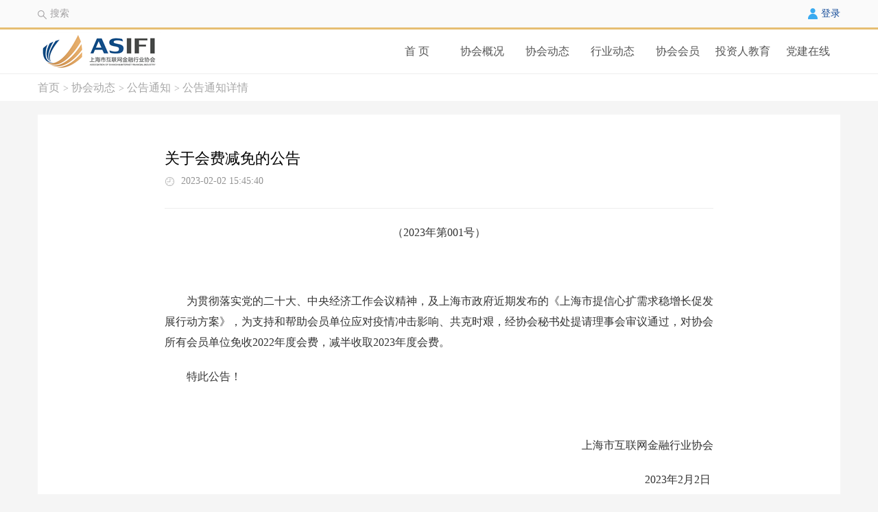

--- FILE ---
content_type: text/html;charset=UTF-8
request_url: http://www.asifi.org/notice/detail/740
body_size: 3403
content:
<!-- 固定菜单：page-header-menu-fixed，固定top：page-header-top-fixed -->
  <!-- 菜单高亮：hor-menu-light-->
  
  <!-- 引入插件css -->
<!-- 页面头部 -->
<!-- 页面面包屑 -->
<!-- 页面主体内容 -->
<!-- 页面底部 -->
<!doctype html>
<html>
<head>
    <meta charset="utf-8">
    <meta name="renderer" content="webkit">
    <meta http-equiv="X-UA-Compatible" content="IE=Edge,chrome=1">
    <title></title>
    <!-- Vendor CSS -->
    <link rel="icon" href="/static/app/1.0.0/img/favicon.ico" type="image/x-icon">
    <link rel="stylesheet" href="/static/app/1.0.0/lib/bootstrap/bootstrap.min.css">
    <link rel="stylesheet" href="/static/app/1.0.0/lib/bootstrap/bootstrap-select.min.css">
    <link rel="stylesheet" href="/static/app/1.0.0/lib/swiper/swiper-3.4.2.min.css">
    <link rel="stylesheet" href="/static/lib/font-awesome/4.4.0/css/font-awesome.min.css">
    <link rel="stylesheet" href="/static/lib/ionicons/2.0.1/css/ionicons.min.css">
   
    <!-- 当前页面插件样式 -->
     <link rel="stylesheet" href="/static/app/1.0.0/css/reset.css?v=1.2">
     <link rel="stylesheet" href="/static/app/1.0.0/css/app.css?v=1.2" >
     <link rel="stylesheet" href="/static/app/1.0.0/css/common.css?v=1.2">
    
    <!-- 当前页面插件css -->
	<!-- 页面css -->
    <link rel="stylesheet" href="/static/app/1.0.0/css/news/news-detail.css?v=1.2"><script>
    window.app = { style: 'hor', base: '', requestUrl: '/notice/detail/740' };
  	</script>
  	
</head>
<body>

	<!-- 页面头部 -->
	 <script type="text/javascript" src="/static/lib/jquery/2.1.4/jquery.min.js"></script>
<header>

	<div class="head-top">
		<div class="main-cont clearfix">
			<div class="top-left f-left">
				<form class="searchForm" id="searchForm" action="/search">
					<span id="search"><img src="/static/app/1.0.0/img/common/search.png" alt="">搜索</span> 
					<span class="search-cont" id="searchCont">
						<input type="text" name="keyWord" id="searcInput" maxlength="30" value="" style="width: 150px;">
						<input type="hidden" name="curPage" value="1"> 
						<a id="searchBtn">搜索</a></span>
				</form>
			</div>
			<div class="top-right f-right">
				<a href="/login"><img
						src="/static/app/1.0.0/img/common/login2.png" alt="">登录</a>
				</div>
		</div>
	</div>
	<div class="gold"></div>
	<div class="nav">
		<div class="main-cont clearfix">
			<div class="nav-left f-left">
				<a href="/index"><img id="logo"
					alt=""></a>
			</div>
			<div class="nav-right f-right">
				<ul class="nav-cont clearfix" data-nav="data-nav">
					<li><a href="/index">首&nbsp;页</a></li>
					<li><a href="javascript:;">协会概况</a>
						<ul>
							<li><a href="/associationIntroduce/index">协会简介</a></li>
							<li><a href="/associationConstitution/index">协会章程</a></li>
							<li><a href="/associationAim/index">协会宗旨</a></li>
							<li><a href="/associationLeader/index">协会领导</a></li>
<!-- 							<li><a href="/associationExpert/index">协会专家</a></li> -->
							<li><a href="/institutionalFramework/index">组织机构</a></li>
							<li><a href="/bigEvent/index">大事记</a></li>
						</ul></li>
					<li><a href="javascript:;">协会动态</a>
						<ul>
							<li><a href="/associationNews/index">协会要闻</a></li>
							<li><a href="/notice/index">公告通知</a></li>
						</ul></li>
					<li><a href="javascript:;">行业动态</a>
						<ul>
							<li><a href="/industryDynamic/index">行业要闻</a></li>
							<li><a href="/selfDiscipline/index">行业自律</a></li>
							<li><a href="/industryResearch/index">行业研究</a></li>
							<li><a href="/industryRule/index">政策法规</a></li>
						</ul></li>
					<!-- <li><a href="javascript:;">协会活动</a></li> -->
					<li><a href="javascript:;">协会会员</a>
                    	<ul>
                            <li><a href="/initiation-guide">入会指南</a></li>
                            <li><a href="/member/publicity">会员公示</a></li>
                            <li><a href="/memberDynamic/index">会员动态</a></li>
<!--                             <li><a href="/memberEvent/index/?pageNumber=0">会员活动</a></li> -->
                            <li><a href="/business/index">自律公约</a></li>
                        </ul>
                    </li>
<!-- 					<li><a href="javascript:;">信息公示</a> -->
<!-- 						<ul> -->
<!--                             <li><a href="/member/netMemBulletin">网贷平台信息披露</a></li> -->
<!--                             <li><a href="/product/index">网贷产品登记</a></li> -->
<!--                             <li><a href="/member/archival">备案信息公示</a></li> -->
<!--                         </ul> -->
<!--                     </li> -->
					<li><a href="/investorEduc/index">投资人教育</a></li>
					<li><a href="/partyOnline/index">党建在线</a></li>
				</ul>
			</div>
		</div>
	</div>
</header><!-- 页面面包屑 -->
	<div class="page-title">
        <div class="main-cont">
            <a href="/index">首页</a>>
            <a href="javascript:;">协会动态</a>>
            <a href="/associationNews/index">公告通知</a>>
            <a href="#">公告通知详情</a>
        </div>
    </div><!--页面内容体 -->
	<div class="whole">
	<div class="main">
    <div class="details-cont">
        <div class="title">
            <h1>关于会费减免的公告</h1>
            <h2></h2>
            <span><img src="/static/app/1.0.0/img/news/time.png" alt="">
								2023-02-02 15:45:40</span>
        </div>
        <div class="text-part">
            <p style="text-align: center;">（2023年第001号）</p><p>&nbsp;</p><p style="text-indent: 2em;">为贯彻落实党的二十大、中央经济工作会议精神，及上海市政府近期发布的《上海市提信心扩需求稳增长促发展行动方案》，为支持和帮助会员单位应对疫情冲击影响、共克时艰，经协会秘书处提请理事会审议通过，对协会所有会员单位免收2022年度会费，减半收取2023年度会费。</p><p style="text-indent: 2em;">特此公告！</p><p><br/></p><p style="text-align: right;">上海市互联网金融行业协会</p><p style="text-align: right;">2023年2月2日&nbsp;</p><p><br/></p></div>
    </div>
</div></div>
	<!-- 页面底部 -->
	 <!--友情链接-->
<div class="blogroll">
	<div class="main-cont">
		<div class="blogroll-tit">友情链接</div>
		<div class="blogroll-cont">
			<div class="swiper-button-back"></div>
			<div class="swiper-button-go"></div>
			<div class="swiper-container" id="blogrollCont">
				<ul class="swiper-wrapper clearfix" id="container">
				</ul>
			</div>
		</div>
	</div>
</div>
<!--end-->
<footer>
	<div class="footer-bg">
		<div class="main-cont clearfix">
			<div class="footer-left f-left">
				<img src="/static/app/1.0.0/img/common/footer_logo.png" alt="">
				<p>
					版权所有&copy; 2017 上海市互联网金融行业协会
				</p>
			</div>
			<div class="footer-center f-left" style="padding-top: 1px;">
				<ul class="clearfix">
					<li><a href="/index">首页</a></li>
					<li><a href="">走进协会</a></li>
					<li><a href="">网站地图</a></li> 
					<li><a href="/connect/index">联系我们</a></li>
				</ul>
				<!-- <p>协会邮箱：ASIFI@ASIFI.COM.CN</p> -->
				<!-- <p>地址：上海市锦康路308号陆家嘴世纪金融广场6号楼 200127</p> -->
				<p style="padding-top: 31px;">
					<a href="https://beian.miit.gov.cn/#/Integrated/recordQuery" target="_blank"><span>备案/许可证号：沪ICP备17042842号-1</span></a><!-- <span>沪公安网备：110123456789号</span> -->
				</p>
			</div>
			<div class="footer-right f-right">
				<ul class="clearfix">
					<li><a href=""><img
							src="/static/app/1.0.0/img/common/wechat_c.png" alt=""></a></li>
					<li><a href=""><img
							src="/static/app/1.0.0/img/common/sina_weibo_c.png" alt=""></a></li>
					<li><a href=""><img
							src="/static/app/1.0.0/img/common/Shape.png" alt=""></a></li>
				</ul>
			</div>
		</div>
	</div>
</footer><!--bootstrap样式公用提示弹框      app.openL("提示"，"弹窗内容")-->
	<div class="modal fade" id="alert-modal" tabindex="-1" role="dialog" aria-labelledby="mySmallModalLabel"
	     aria-hidden="true" data-backdrop="static">
	    <div class="modal-dialog  alert-modal">
	        <div class="modal-content alert-modal-content">
	            <div class="modal-header alert-modal-header">
	                <button type="button" class="close" data-dismiss="modal"><span aria-hidden="true">&times;</span><span
	                        class="sr-only">关闭</span></button>
	                <h4 class="modal-title alert-modal-title" id="alert-modal-title">提示</h4>
	            </div>
	            <div id="alert-modal-body" class="modal-body invest-modal-body"></div>
	            <div class="modal-footer">
	                <button type="button" class="blue-btn alertComfirm" data-dismiss="modal">确认</button>
	            </div>
	        </div>
	    </div>
	</div>
	
	<!--页面JS-->
	<script type="text/javascript" src="/static/app/1.0.0/lib/jquery/jquery-1.11.1.min.js"></script>
	<script type="text/javascript" src="/static/app/1.0.0/lib/bootstrap/bootstrap.min.js"></script>
	<script type="text/javascript" src="/static/app/1.0.0/lib/bootstrap/bootstrap-select.min.js"></script>
	<script type="text/javascript" src="/static/lib/handlebars/4.0.4/handlebars.js"></script>
	<script type="text/javascript" src="/static/app/1.0.0/lib/swiper/swiper-3.4.2.min.js"></script>
	<script type="text/javascript" src="/static/app/1.0.0/lib/jquery.validation.custom/jquery.validate.js"></script>
	<script type="text/javascript" src="/static/app/1.0.0/lib/jquery.validation.custom/messages_cn.js"></script>
	<script type="text/javascript" src="/static/app/1.0.0/lib/jquery.validation.custom/validation.js"></script>
	<script type="text/javascript" src="/static/app/1.0.0/js/common.js?v=1.2"></script>
	
	
	<!-- 当前页面插件js -->
	<!-- 当前页面js -->
	<script type="text/javascript">
    console.log('');
  </script>
</body>

</html>

--- FILE ---
content_type: text/css;charset=UTF-8
request_url: http://www.asifi.org/static/app/1.0.0/css/reset.css?v=1.2
body_size: 361
content:

body,div,ul,ol,dt,dd,dl,li,form,input,select,textarea,img,a,span,strong,*{ padding:0; margin:0;}
body{ font-size:12px; font-family:"微软雅黑"!important; color:#000000;}
ul,ol,li{ list-style:none;}
h1,h2,h3,h4,h5,h6{ font-size:14px;}
img,input,select,textarea{ vertical-align:middle}
img{ border:none;}
a{text-decoration:none;cursor:pointer;}
a:hover{text-decoration: none;}

.clearfix::after{
    content: '';
    display: block;
    font-size: 0;
    visibility: hidden;
    height: 0;
    clear: both;
}

--- FILE ---
content_type: text/css;charset=UTF-8
request_url: http://www.asifi.org/static/app/1.0.0/css/common.css?v=1.2
body_size: 2773
content:
html,body{
    background: #F5F5F5!important;
    min-width:1200px;
}
.whole{
	width:1170px;
	min-width:1170px;
    margin: 0 auto;
}
.main-cont{
    width:1170px;
    min-width:1170px;
    margin: 0 auto;
    font-size:14px;
}
.page-title .main-cont{
 color: #A7A7A7;
 }
.main-cont > a{
	margin-right:5px;
}
.main-right{
	width:900px;
}
.f-left{
    float: left;
}
.f-right{
    float: right;
}
.block-content{
    background: #fff;
    box-shadow: 0px 0px 12px 0px rgba(0,0,0,0.12);
    margin-top: 20px;
}
.garden-content{
    padding: 40px 30px;
}
.fill:before {
    content: "*";
    color: #FF0000;
    position: relative;
    top: 2px;
    left: -2px;
}

.help-block{
	position:absolute;
	color:#FF0000!important;
	width:300px;
}
.has-error .control-label{
	color:#333;
}
.has-error .form-control{
	border-color:#ccc;
}

.bootstrap-select .help-block{
	top:38px;
}
.iradio_minimal-red .help-block{
	top:15px;
}
.uploader .help-block{
	top:38px;
}


/*按钮*/
.back-btn{
    background: #F5F5F5;
    border: 1px solid #D6D6D6;
    border-radius: 3px;
    font-size: 16px;
    color: #717C81;
    cursor:pointer;

}
.blue-btn{
    background: #114997;
    border: 1px solid #114997;
    border-radius: 3px;
    font-size: 16px;
    color: #FFFFFF;
    cursor:pointer 
}
.blue-btn:hover,.blue-btn:focus,.blue-btn:visited{
    color: #fff;
    text-decoration:none;
    cursor:pointer 
}

.side {
    position: relative;
    top: -14px;
}
/* 面包屑  */
.page-title{
	background-color:#fff;
	border-top:1px solid #EEEEEE;
	height:40px;
	line-height:40px;
}
.page-title a{
	color:#A7A7A7;
	font-size:16px;
}

/* 模态框样式 */
.alert-modal-title{
	font-size:16px;
}
.alertComfirm{
	dispaly:block;
	width:60px;
	height:35px;
	text-align:center;
	line-height:35px;
}
#alert-modal .modal-dialog{
	width:300px;
}
#alert-modal .modal-body{
	padding:20px;
}
/* 左菜单 */
.main-left{
	width:240px;
}
.main-right{
	width:900px;
}
.account-left-menu-item li{
	display:block;
	width:100%;
	line-height:50px;
}
.account-left-menu-item a{
	display:block;
	font-size: 14px;
	color: #000000;
	padding:0 20px;
	border-bottom:1px solid #F0F0F0;
}
.account-left-menu-item a:hover{
	color: #ffffff;
	background-color:#114997;
}
.account-left-menu-item a.active{
	color: #ffffff;
	background-color:#114997;
}
.account-left-menu-item a:visited,.account-left-menu-item a:active,.account-left-menu-item a:focus,.account-left-menu-item a:hover{
	text-decoration:none;
}
.account-left-menu-item a .pull-down{
	float:right;
}
.account-left-menu-item .member-data{
	display:none;
}
.rotate{
	transform: rotate(90deg);
    -moz-transform: rotate(90deg);
    -webkit-transform:rotate(90deg) ;
}

/*header*/
.head-top{
	width:100%;
    height: 40px;
    line-height: 40px;
    background-color: #FAFAFA;
    font-size: 12px;
    color: #A2A0A2;
}
.head-top img{
    margin-right: 5px;
    vertical-align: sub;
}
.top-left span{
    margin-right: 28px;
}
.top-right a{
    margin-left: 15px;
    display: inline-block;
    line-height: 20px;
    color:#114997;
}
.corporate{
    padding: 5px 10px;
/*     background-color: lemonchiffon; */
    border-radius: 5px;
}
.searchForm{
	display:inline-block;
}
.search-cont input{
    width: 180px;
    height: 26px;
}
.search-cont{
    display: none;
}
.search-cont a{
    display: inline-block;
    width: 50px;
    height: 26px;
    line-height: 26px;
    text-align: center;
    vertical-align: middle;
    border: 1px solid #39A9F0;
    background:#39A9F0;
    color: #fff;
}
.search-cont a:hover,.search-cont a:active{
    text-decoration: none;
    color: #fff;
}
.gold{
	width:100%;
	height:3px;
	background-color:#e6be72;
}
.nav{
    background-color: #fff;
    height: 64px;
    line-height: 64px;
}
.nav-cont{
	height:64px;
}
.nav-cont > li{
    float: left;
    position: relative;
}
.nav-cont a{
    display: inline-block;
    width:95px;
    text-align:center;
    text-decoration: none;
    color: #555555;
    line-height: 63px;
    font-size: 16px;
}
.nav-left > a{
	display:block;
	margin-top:4px;
}
.nav-left > a > img{
	display:block;
	width:180px;
	max-height:60px;
}
.nav-right a:hover{
    text-decoration: none;
    background-color: #114997;
    color: #fff;
}
.nav-right a.active{
	text-decoration: none;
    background-color: #114997;
    color: #fff;
}
.nav-cont > li > ul{
    display: none;
}
.nav-right li:hover ul{
    display: block;
    position: absolute;
    background-color: #fff;
    z-index: 66;
    box-shadow: 0px 0px 12px 0px rgba(0,0,0,0.12);
}
.nav-cont > li > ul a{
    display: block;
    min-width: 150px;
    height: 40px;
    line-height: 40px;
    text-align: center;
}

/* .messageShow{
	position:relative;
} */
.messageShow .redCenter{
	color:#ffffff;
	position:relative;
	top:-8px;
	right:7px;
	display:inline-block;
	border-radius: 50%;
	background-color:#ff0000;
	padding:1px 5px;
	text-align:center;
	line-height:15px;
}
/*header end*/

/*友情链接*/
.blogroll{
    width: 100%;
    background-color:#fff;
    margin-top: 40px;
    padding-bottom: 35px;
}
.blogroll-tit{
    font-size: 14px;
    color: #000000;
    line-height: 60px;
    box-sizing: border-box;
    padding: 0 18px;
    margin: 0px!important;
    font-weight: bold;
}
.blogroll-cont{
    position: relative;
}
.blogroll-cont .swiper-button-back{
    position: absolute;
    left: -15px;
    top:25px;
    width: 7px;
    height: 13px;
    background-image:url('/static/app/1.0.0/img/common/pre.png') !important;
    background-size: 7px 13px;
}
.blogroll-cont .swiper-button-go{
    width: 7px;
    height: 13px;
    position: absolute;
    top: 25px;
    right:-15px;
    background-image:url('/static/app/1.0.0/img/common/next.png') !important;
    background-size: 7px 13px;
}
.swiper-slide a{
	dispaly:block;
}
#blogrollCont{
	min-height:60px;
}
/*end*/

/*footer*/
.footer-bg{
   /*  background: #232323; */
    width:100%;
    padding-top: 70px;
    padding-bottom: 50px;
    background:url("/static/app/1.0.0/img/common/footer-bg.png");
    background-size:cover;
    background-position:center;
    border-top: 3px solid #e6be72;
}
.footer-left > img{
	width:180px;
	max-height:64px;
}
.footer-left p{
    font-size: 14px;
    color: #EEEEEE;
    margin-top: 30px;
}
.footer-center{
    margin-left: 50px;
}
.footer-center li{
    float: left;
    margin-right: 25px;
}
.footer-center li a{
    font-size: 14px;
    color: #EEEEEE;
}
.footer-center p{
    font-size: 14px;
    color: #EEEEEE;
    margin: 0 0 14px;
}
.footer-center ul{
    margin-bottom: 30px;
}
.footer-center p span{
    margin-right: 20px;
}
.footer-right li{
    float: left;
    margin-left: 15px;
}
.footer-right ul{
	margin-top:30px;
}
/*end*/

/*分页*/
.bottom-page{
    padding: 50px 0;
}
.paging{
    max-width: 440px;
    display: block;
	margin: 0 auto;
}
.paging ul{
text-align: center;}
.paging li{
     display: inline-block;
     margin-right: -6px;
}
.paging li a{
    display: block;
    width: 53px;
    height: 48px;
    line-height: 48px;
    text-align: center;
    background: #FFFFFF;
    border: 1px solid #F0F0F0;
    font-size: 12px;
    color: #666666;
}
.paging li a:hover{
    text-decoration: none;
    color: #fff;
    background-color: #114997;
    border: 1px solid #114997;
}
.paging li a.low,.paging li a.low{
    width: 105px;
}
.paging li a.active{
    color: #fff;
    background-color: #114997;
    border: 1px solid #114997;
}

.gopage{
	display:inline-block;
	float:right;
	padding-top:15px;
}
.gopage input{
	width:50px;
}
.gopage button{
	width:40px;
	height:25px;
	margin-left:10px;
}
/*end*/


/*tabled样式*/
.table-cont table{
    width: 100%;
    text-align: center;
}
.table-cont th{
    text-align: center;
    color: #fff;
    font-size: 14px;
    color: #FFFFFF;
    height: 30px;
    line-height: 30px;
}
.table-cont thead tr{
    background-color: #114997;
    padding: 8px 40px;
}
.table-cont td,.table-cont th{
    border-right: 1px solid #EAEAEA;
}
.table-cont td:last-child{
    border-right: none;
}
.table-cont td{
    height: 64px;
    line-height: 64px;
}
.table-cont tbody tr:nth-child(odd){
    background: #FBFBFB;
}
.table-cont tbody tr:nth-child(even){
    background: #F7F7F7;
}
/*end*/

/*tab切换*/
.tab-nav{
    background: #FBFBFB;
    border: 1px solid #ECECEC;
}
.tab-nav li{
    float: left;
}
.tab-nav li a{
    display: block;
    min-width: 146px;
    height: 60px;
    text-align: center;
    line-height: 60px;
    font-size: 16px;
    color: #666666;
    box-sizing: border-box;
    border-top: 3px solid #FBFBFB;
}
.tab-nav li a.active{
    background-color: #fff;
    font-size: 16px;
    color: #114997;
    border-top:3px solid #114997;
}
.tab-nav li a:active,.tab-nav li a:visited,.tab-nav li a:focus{
    text-decoration: none;
}
.cont{
    padding: 30px 60px;
}
/*end*/


/* 下拉框样式 */
.bootstrap-select:not([class*=col-]):not([class*=form-control]):not(.input-group-btn){
    width: 440px;
    /* margin-left: 20px; */
}
.bootstrap-select>.dropdown-toggle{
    height: 40px;
}
.btn.dropdown-toggle.btn-default > span{
    display: inline-block;
}
.bootstrap-select.btn-group .dropdown-toggle .filter-option{
    width: 89%;
    padding: 9px 12px;
}
.bs-caret{
    width: 10%;
    height: 100%;
    font-weight: 400;
    color: #555;
    background-color: #eee;
    border-left: 1px solid #ccc;
    border-radius: 4px;
    border-top-left-radius: 0;
    border-bottom-left-radius: 0;
}
.bootstrap-select.btn-group .dropdown-toggle .caret{
    position: relative;
    top:25%;
    right: 0;
}
.bootstrap-select>.dropdown-toggle{
    padding: 0!important;
}
.caret{
    border-top: 8px dashed;
    border-right: 8px solid transparent;
    border-left: 8px solid transparent
}
.caret:after{
    content: "";
    display: block;
    width: 0px;
    height: 0px;
    border-top: 6px dashed #eee;
    border-right: 6px solid transparent;
    border-left: 6px solid transparent;
    position: absolute;
    top:-9px;
    left: -6px;
}
.dropup .caret{
    content: "";
    border-top: 0;
    border-bottom: 8px dashed;
}
.dropup .caret:after{
    content: "";
    display: block;
    width: 0px;
    height: 0px;
    border-top:0;
    border-bottom: 6px dashed #eee;
    border-right: 6px solid transparent;
    border-left: 6px solid transparent;
    position: absolute;
    top:3px;
    left: -6px;
}

.address .bootstrap-select:not([class*=col-]):not([class*=form-control]):not(.input-group-btn){
    width: 115px;
}
.address .bootstrap-select:not([class*=col-]):not([class*=form-control]):not(.input-group-btn){
    margin-left: 0;
}
.address .bootstrap-select.btn-group .dropdown-toggle .filter-option{
    width: 66%;
}
.address .bs-caret{
    width: 30%;
}
.input-group-addon{
	padding:10px 12px;
}



--- FILE ---
content_type: text/css;charset=UTF-8
request_url: http://www.asifi.org/static/app/1.0.0/css/news/news-detail.css?v=1.2
body_size: 537
content:
.main{
    width: 100%;
    background-color: #fff;
}
.details-cont{
    width: 800px;
    margin: 20px auto 0;
    padding-bottom: 50px;
}
.title{
    border-bottom: 1px solid #EEEEEE;
    padding: 50px 0 30px;
}
.title h1{
    font-size: 22px;
    color: #000000;
    line-height: 28px;
    margin-top: 0px!important;
}
.title h2{
    font-size: 17px;
    color: #000000;
    line-height: 28px;
    margin-top: 0px!important;
}
.title span{
    font-size: 14px;
    color: #939393;
    line-height: 18px;
}
.title span img{
    margin-right: 5px;
}
.text-part img{
    /* display: block; */
    max-width: 690px;
    max-height: 400px;
    margin: 10px 0; 
}
.text-part p{
    font-size: 16px;
    color: #333333;
    line-height: 30px;
    margin: 20px 0px;
    /* text-indent: 2em; */
}
.text-part span{
    //display: block;
    font-size: 16px;
    //color: #999999;
    line-height: 30px;
}


/*下载*/
.load-cont{
    width: 800px;
    margin: 0 auto;
}
.load{
    display: inline-block;
    height: 50px;
    line-height: 50px;
    border: 1px solid #2C2C2C;
    border-radius: 4px;
    width: 280px;
    padding: 0 15px;
    margin-top: 20px;

}
.load span{
    display: inline-block;
    width: 200px;
    white-space: nowrap;
    overflow: hidden;
    text-overflow : ellipsis;
}
.load img{
    vertical-align: top;
}

--- FILE ---
content_type: application/javascript;charset=UTF-8
request_url: http://www.asifi.org/static/app/1.0.0/lib/jquery.validation.custom/validation.js
body_size: 3957
content:
/**
 * jquery.validate 扩展
 */
window.app = window.app || {};
+ function($, app, validator) {
  var
    /**
     * 使用luhn算法（https://en.wikipedia.org/wiki/Luhn_algorithm）校验银行卡号
     * see https://gist.github.com/ondrek/6979558
     */
    luhnCheck = function(str) {
      var arr = [
        [0, 1, 2, 3, 4, 5, 6, 7, 8, 9],
        [0, 2, 4, 6, 8, 1, 3, 5, 7, 9]
      ], len = str.length, mul = 0, sum = 0;

      while (len--) {
        sum += arr[mul][parseInt(str.charAt(len), 10)];
        mul ^= 1;
      }

      return sum % 10 === 0 && sum > 0;
    },

    /**
     * 校验身份证号
     * see http://www.xiaoxiaozi.com
     */
    idcardnoCheck = function(card) {

      var
        vcity = {
          11: "北京", 12: "天津", 13: "河北", 14: "山西", 15: "内蒙古",
          21: "辽宁", 22: "吉林", 23: "黑龙江", 31: "上海", 32: "江苏",
          33: "浙江", 34: "安徽", 35: "福建", 36: "江西", 37: "山东",
          41: "河南", 42: "湖北", 43: "湖南", 44: "广东", 45: "广西",
          46: "海南", 50: "重庆", 51: "四川", 52: "贵州", 53: "云南",
          54: "西藏", 61: "陕西", 62: "甘肃", 63: "青海", 64: "宁夏",
          65: "新疆", 71: "台湾", 81: "香港", 82: "澳门", 91: "国外"
        },

        //检查号码是否符合规范，包括长度，类型
        isCardNo = function(card) {
          //身份证号码为15位或者18位，15位时全为数字，18位前17位为数字，最后一位是校验位，可能为数字或字符X
          var reg = /(^\d{15}$)|(^\d{17}(\d|X)$)/;
          if (reg.test(card) === false) {
            return false;
          }
          return true;
        },

        //取身份证前两位,校验省份
        checkProvince = function(card) {
          var province = card.substr(0, 2);
          if (vcity[province] == undefined) {
            return false;
          }
          return true;
        },

        //检查生日是否正确
        checkBirthday = function(card) {
          var len = card.length;
          //身份证15位时，次序为省（3位）市（3位）年（2位）月（2位）日（2位）校验位（3位），皆为数字
          if (len == '15') {
            var re_fifteen = /^(\d{6})(\d{2})(\d{2})(\d{2})(\d{3})$/;
            var arr_data = card.match(re_fifteen);
            var year = arr_data[2];
            var month = arr_data[3];
            var day = arr_data[4];
            var birthday = new Date('19' + year + '/' + month + '/' + day);
            return verifyBirthday('19' + year, month, day, birthday);
          }
          //身份证18位时，次序为省（3位）市（3位）年（4位）月（2位）日（2位）校验位（4位），校验位末尾可能为X
          if (len == '18') {
            var re_eighteen = /^(\d{6})(\d{4})(\d{2})(\d{2})(\d{3})([0-9]|X)$/;
            var arr_data = card.match(re_eighteen);
            var year = arr_data[2];
            var month = arr_data[3];
            var day = arr_data[4];
            var birthday = new Date(year + '/' + month + '/' + day);
            return verifyBirthday(year, month, day, birthday);
          }
          return false;
        },

        //校验日期
        verifyBirthday = function(year, month, day, birthday) {
          var now = new Date();
          var now_year = now.getFullYear();
          //年月日是否合理
          if (birthday.getFullYear() == year && (birthday.getMonth() + 1) == month && birthday.getDate() == day) {
            //判断年份的范围（3岁到100岁之间)
            var time = now_year - year;
            if (time >= 3 && time <= 100) {
              return true;
            }
            return false;
          }
          return false;
        },

        //15位转18位身份证号
        changeFivteenToEighteen = function(card) {
          if (card.length == '15') {
            var arrInt = new Array(7, 9, 10, 5, 8, 4, 2, 1, 6, 3, 7, 9, 10, 5, 8, 4, 2);
            var arrCh = new Array('1', '0', 'X', '9', '8', '7', '6', '5', '4', '3', '2');
            var cardTemp = 0, i;
            card = card.substr(0, 6) + '19' + card.substr(6, card.length - 6);
            for (i = 0; i < 17; i++) {
              cardTemp += card.substr(i, 1) * arrInt[i];
            }
            card += arrCh[cardTemp % 11];
            return card;
          }
          return card;
        },

        //校验位的检测
        checkParity = function(card) {
          //15位转18位
          card = changeFivteenToEighteen(card);
          var len = card.length;
          if (len == '18') {
            var arrInt = new Array(7, 9, 10, 5, 8, 4, 2, 1, 6, 3, 7, 9, 10, 5, 8, 4, 2);
            var arrCh = new Array('1', '0', 'X', '9', '8', '7', '6', '5', '4', '3', '2');
            var cardTemp = 0, i, valnum;
            for (i = 0; i < 17; i++) {
              cardTemp += card.substr(i, 1) * arrInt[i];
            }
            valnum = arrCh[cardTemp % 11];
            if (valnum == card.substr(17, 1)) {
              return true;
            }
            return false;
          }
          return false;
        };

      //是否为空
      if (!card) {
        return false;
      }
      //校验长度，类型
      if (!isCardNo(card)) {
        return false;
      }
      //检查省份
      if (!checkProvince(card)) {
        return false;
      }
      //校验生日
      if (!checkBirthday(card)) {
        return false;
      }
      //检验位的检测
      if (!checkParity(card)) {
        return false;
      }
      return true;
    };

  //非空验证  
  validator.addMethod('notEmpty', function(value, element) {
    return $.trim(value);
  }, '不能为空');

  //邮政编码验证  
  validator.addMethod('isZipCode', function(value, element) {
    return this.optional(element) || (/^[0-9]{6}$/.test(value));
  }, '请正确填写您的邮政编码');

  //身份证验证
  validator.addMethod('isIDCard', function(value, element) {
    return idcardnoCheck(value);
  }, '请输入正确的身份证号');
  
  //18位数字字母
  validator.addMethod('is18NumberLetter', function(value, element) {
	  return this.optional(element) || /[0-9a-zA-Z]{1,18}$/.test(value);
  }, '请正确填写您的证件号码');

  //是否包含特殊字符
  validator.addMethod('isNotSpecialCharacter', function (value, element) {
    var containSpecial = RegExp(/[(\ )(\~)(\!)(\@)(\#)(\$)(\%)(\^)(\&)(\*)(\()(\))(\-)(\_)(\=)(\[)(\])(\{)(\})(\|)(\\)(\;)(\:)(\')(\")(\,)(\.)(\/)(\<)(\>)(\?)(\)]+/);
//    return this.optional(element) || /[^~!@#$%^&*()_+=`{}\[\]\-|\\:;'<>,.\/? ]/.test(value);
    return this.optional(element) || !containSpecial.test(value);
  }, '不能包含特殊字符');
  //是否包含字母，数字，特殊字符
  validator.addMethod('passwordCheck', function (value, element) {
	  var containSpecial = RegExp(/[(\ )(\~)(\!)(\@)(\#)(\$)(\%)(\^)(\&)(\*)(\()(\))(\-)(\_)(\+)(\=)(\[)(\])(\{)(\})(\|)(\\)(\;)(\:)(\')(\")(\,)(\.)(\/)(\<)(\>)(\?)(\)]+/);
	  var containSpecial1 = RegExp(/[(0-9)]+/);
	  var containSpecial2 = RegExp(/[(a-zA-Z)]+/);
	  return containSpecial.test(value)&&containSpecial1.test(value)&&containSpecial2.test(value);
  }, '必须包含字母、数字、特殊字符');

  //手机号验证
  validator.addMethod('isMobilePhone', function(value, element) {
    return this.optional(element) || /^1[3|5|7|8|][0-9]{9}$/.test(value);
  }, '请正确填写您的手机号');

  //银行卡验证
  validator.addMethod('isBankCard', function(value, element) {
    return this.optional(element) || luhnCheck(value);
  }, '请正确填写您的银行卡号');
  
  //邮箱验证
  validator.addMethod("isEmail", function (value, element) {
	    return this.optional(element) || (/^([a-zA-Z0-9_\.\-])+\@(([a-zA-Z0-9\-])+\.)+([a-zA-Z0-9]{2,4})+$/.test(value));
	  }, "请输入正确的邮箱");

  //QQ号验证
  validator.addMethod('isQQ', function(value, element) {
    var qq = /^[1-9][0-9]{4,10}$/;
    return this.optional(element) || /^[1-9][0-9]{4,10}$/.test(value);
  }, '请正确填写您的QQ号');

  //电话号验证（固话手机皆可通过）
  validator.addMethod('isPhone', function(value, element) {
    return this.optional(element) || /^((\+86)?|\(\+86\)|\+86\s)0?([1-9]\d-?\d{6,8}|[3-9][13579]\d-?\d{6,7}|[3-9][24680]\d{2}-?\d{6})(-\d{3})?$/.test(value);
  }, '请正确填写您的电话号');

  validator.addMethod('nonnegativeInteger', function(value, element) {
    return this.optional(element) || (/^\+?[1-9][0-9]*$|0/.test(value));
  }, '请输入自然数');
  
  //组织机构代码
  validator.addMethod('agencyCode', function (value, element) {
    return this.optional(element) || (/^[a-zA-Z0-9]{8}-[a-zA-Z0-9]$/.test(value));
  }, '请输入正确的组织机构代码！');
  //营业执照
  validator.addMethod('businessLicense', function (value, element) {
    return this.optional(element) || (/^\d{15}$/.test(value));
  }, '请输入正确的营业执照！');

  //中文验证
  validator.addMethod("isChinese",function(value,element){
    return this.optional(element) || (/^[\u4e00-\u9fa5]+$/.test(value));
  },"请输入中文");
  
  //非中文验证
  validator.addMethod("noChinese", function (value, element) {
    return this.optional(element) || (/^[^\u4e00-\u9fa5]+$/.test(value));
  }, "不能输入中文");

  
  //正数验证
  validator.addMethod("isDecimals",function(value,element){
    return this.optional(element) || (/^\d+(\.\d{1,6})?$/.test(value));
  },"请输入数字,可保留不多于六位小数");
  
//正数负数0
  validator.addMethod("isAll",function(value,element){
    return this.optional(element) || (/^[\-\+]?\d+(\.\d{1,6})?$/.test(value));
  },"请输入数字,可保留不多于六位小数");

  //数字校验
  validator.addMethod("isNumber",function(value,element){
	    return this.optional(element) || (/^[0-9]*$/.test(value));
	  },"请输入数字");
  
  
  validator.addMethod('numOrWord', function(value, element) {
	    return this.optional(element) || (/^[0-9]*$/.test(value)) ||  (/^[\u4e00-\u9fa5]+$/.test(value));
  }, '请输入数字或中文');
  
  //百分数大小校验
  validator.addMethod("isPersent",function(value,element){
	    return this.optional(element) ||  value >= 0 && value <= 100;
	  },"请输入大于0小于100的数");
  
  //百分数大小校验
  validator.addMethod("isPersentOr",function(value,element){
	    return this.optional(element) ||  value >= 0 && value <= 100 || (/^[\u4e00-\u9fa5]+$/.test(value));
	  },"请输入大于0小于100的数或中文");
  
  //文件格式校验
  validator.addMethod('fileType', function (value, element) {
	    var FileExt = value.replace(/.+\./, "");
	    var lengthM = "pdf";
	    var lengthT ="PDF";
	    return this.optional(element) || (lengthM == FileExt) || (lengthT==FileExt);
	  }, '请上传pdf格式的文件');
  
//图片格式校验
  validator.addMethod('picType', function (value, element) {
	    var flag=true;
	    if('jpg,jpeg,bmp,png,JPG,JPEG,PNG'.indexOf(value.split('.').pop())===-1){
	    	flag=false;
	    }
	    return this.optional(element) || flag;
	  }, '请上传图片！');
	} (window.jQuery, window.app, window.jQuery.validator);

/**
 * JQuery validation 兼容  Bootstrap输入框图标样式
 */
+ function($, app) {
  $.validator.setDefaults({
    highlight: function(element) {
      $(element).closest('.form-group').addClass('has-error');
    },

    unhighlight: function(element) {
      $(element).closest('.form-group').removeClass('has-error');
    },

    success: function(label) {
      label.closest('.form-group').removeClass('has-error');
    },

    ignore: '',

    errorElement: 'span',

    errorClass: 'help-block help-block-error',

    errorPlacement: function(error, element) {
      if (element.parent('.input-group').length) {
        error.insertAfter(element.parent('.input-group'));
      } else if (element.attr('data-error-container')) {
        error.appendTo(element.attr('data-error-container'));
      } else if (element.parents('.radio-list').length) {
        error.appendTo(element.parents('.radio-list').attr('data-error-container'));
      } else if (element.parents('.radio-inline').length) {
        error.appendTo(element.parents('.radio-inline').attr('data-error-container'));
      } else if (element.parents('.checkbox-list').length) {
        error.appendTo(element.parents('.checkbox-list').attr('data-error-container'));
      } else if (element.parents('.checkbox-inline').length) {
        error.appendTo(element.parents('.checkbox-inline').attr('data-error-container'));
      } else {
        error.insertAfter(element);
      }
    }
  });

  app.bindFormValidation = function(form, options) {
    var formValidator = $(form).validate(options);
    //
    //自动为required增加非空校验
    //
    $(form)
      .find('[type="text"],[type="password"]')
      .filter('[data-rule-required],[required]')
      .each(function() {
        $(this).rules('add', { notEmpty: true });
      });

    return formValidator;
  };

} (window.jQuery, window.app);


--- FILE ---
content_type: application/javascript;charset=UTF-8
request_url: http://www.asifi.org/static/app/1.0.0/js/common.js?v=1.2
body_size: 2305
content:
/**
 * Created by Administrator on 2017/8/1.
 */
window.app = window.app || {};

/* tab 切换 公共方法 属性data-tab tabBox最外层 active当前选中样式 */
function tabSwitch(tabBox) {
    return $('[data-tab]').each(function() {
        var thisActive = $(tabBox).find('.active');
        $(thisActive.data('tab')).nextAll().hide();

        $(this).click(function(e) {
            e.preventDefault();
            var act = $(tabBox).find('.active');
            act.removeClass('active');
            $(this).addClass('active');
            $(act.data('tab')).hide();
            $($(this).data('tab')).show();
        });
    });
};
//省市县级联
function provinceInt(provinceId, provinceList) {
    var html = "<option value=''>请选择</option>";
    var province = $(provinceId);
    var city = $($(provinceId).attr('data-child'));
    var area = $(city.attr('data-child'));
    province.append(html);
    city.append(html);
    area.append(html);

    province.append(findList(provinceList));

    province.change(function() {
        var thisVal = $(this).val();
        if (thisVal == "") {
            city.empty();
            area.empty();
            city.append(html);
            area.append(html);
        } else {
            $.each(provinceList, function(i, item) {
                if (thisVal == item.text) {
                    city.empty();
                    var cityopt = html + findList(item.children);
                    city.append(cityopt);
                    $('.selectpicker').selectpicker('refresh');
                }
            });
            area.empty();
            area.append(html);
            $('.selectpicker').selectpicker('refresh');
        }
    });
    city.change(function() {
        var thisVal = $(this).val();
        if (thisVal == "") {
            area.remove('option');
            area.append(html);
            $('.selectpicker').selectpicker('refresh');
        } else {
            $.each(provinceList, function(i, item) {
                $.each(item.children, function(i, item) {
                    if (thisVal == item.text) {
                        area.empty();
                        if(item.children){
                            var areaopt = html + findList(item.children);
                            area.append(areaopt);
                            $('.selectpicker').selectpicker('refresh');
                        }else{
                            area.append(html);
                            $('.selectpicker').selectpicker('refresh');
                        }

                    }
                });

            })
        }
    });
    function findList(selectList) {
        var list = '';
        $.each(selectList, function(i, item) {
            var opt = "<option value='" + item.text + "'>" + item.text
                + "</option>";
            list = list + opt;
        });
        return list;
    }
}

//bootstrap样式弹窗
function openModal (title, content) {
    $('#alert-modal-title').html(title);
    $('#alert-modal-body').html(content);
    return $('#alert-modal').modal('show');
}

//将表单序列化为对象
$.fn.serializeObject = function(){
	var o = {};
	var a = this.serializeArray();
	$.each(a, function() {
		if (o[this.name]) {
			if (!o[this.name].push) {
				o[this.name] = [ o[this.name] ];
			}
			o[this.name].push(this.value || '');
		} else {
			o[this.name] = this.value || '';
		}
	});
	return o;
};

$(function () {
    //搜索
    $('#search').click(function(){
        $(this).hide();
        $('#searchCont').show();
        $('#searcInput').focus();
    });
    $('#searchBtn').click(function(){
    	$("#searchForm").submit();
    	$('#searchCont').hide();
        $('#searcInput').val("");
        $('#search').show();
    });
    /*$('#searcInput').blur(function(){
        $('#searchCont').hide();
        $('#searcInput').val("");
        $('#search').show();
    });*/
    
    /*友情链接图片获取*/
	$.ajax({
        type:'POST',
        url:'/friendLink',
        success : function(data) {
        	var html="";
        	 $.each(data.listFriendLink, function(i,item){
        		 html+='<li class="swiper-slide"><a href="'+item.linkAddress+'" target="_blank"><img src="/getimg?saveAddress='+item.logo+'" style="width: 120px; height: 60px;" /></a></li>'; 
             });
        	 $('#container').html(html);
        	 
        	 //友情链接初始化
        	 var blogrollLink = new Swiper('#blogrollCont', {
        	        /*loop: true,*/
        	        slidesPerView: 7,
        	        spaceBetween: 1,
        	        nextButton: '.swiper-button-go',
        	        prevButton: '.swiper-button-back'
        	 });
		}
	});
  
    //左菜单点击展开收缩切换
    $('#item>li>a').click(function(){
    	if($(this).attr("href") =="javascript:;"){
    		$(this).next('ul').slideToggle('normal',function(){
    			if($(this).is(':hidden')){
        			$(this).siblings('a').find('span').removeClass("rotate");
        		}else{
        			$(this).siblings('a').find('span').addClass("rotate");
        		}
    		});
    	}
    });

    /*首页LOGO*/
	$.ajax({
        type:'POST',
        url:'/homeLogo',
        success : function(data) {
        	$("#logo").attr("src","/getimg?saveAddress="+data.homeLogo.logo);
        	/*$("#logo2").attr("src","/getimg?saveAddress="+data.homeLogo.logo);*/
		}
	});
	
	//菜单选中
	 (function ($) {
	    		var url = window.location.pathname;
	            $('[data-nav="data-nav"]').each(function () {
	                $(this).find('a').each(function () {
	                    // 如果请求是企业中心，就选中‘会员新闻上传’
	                    if (url.indexOf('uploadNews/index') !== -1 && $(this).data('check') === 'always') {
	                        $(this).addClass('active');
	                        return false;
	                    }

	                    // 设置默认选中
	                    if (url === '/') {
	                        $(this).addClass('active');
	                        return false;
	                    }
	                    // 通过一级菜单链接比对
	                    if ($(this).attr('href').indexOf(url) !== -1) {
	                    	
	                        if (url.indexOf('account') !== -1) {
	                            $(this).parent('li').addClass('active');
	                        } else {
	                            $(this).addClass('active');
	                        }
	                        return false;
	                    } else {
	                        // 通过二级菜单链接比对
	                        var link = $(this);
	                        var ul = $(this).siblings('ul');
	                        if (ul.length) {
	                            ul.find('a').each(function () {
	                                if ($(this).attr('href').indexOf(url) !== -1) {
	                                    link.addClass('active');
	                                    return false;
	                                }
	                            })
	                        }
	                    }
	                });
	            });
	    })($);
	
});


--- FILE ---
content_type: application/javascript;charset=UTF-8
request_url: http://www.asifi.org/static/app/1.0.0/lib/jquery.validation.custom/messages_cn.js
body_size: 605
content:
jQuery.extend(jQuery.validator.messages, {
    required: "必填字段",
    remote: "请修正该字段",
    email: "请输入正确格式的电子邮件",
    url: "请输入合法的网址",
    date: "请输入合法的日期",
    dateISO: "请输入合法的日期 (ISO).",
    number: "请输入合法的数字",
    digits: "只能输入整数",
    creditcard: "请输入合法的信用卡号",
    equalTo: "请再次输入相同的值",
    accept: "请输入拥有合法后缀名的字符串",
    maxlength: jQuery.validator.format("请输入一个 长度最多是 {0}的字符"),
    minlength: jQuery.validator.format("请输入一个 长度最少是 {0}的字符"),
    //bug修正 NO.12860 chenglei start
    maxlengthpass: jQuery.validator.format("请输入一个 长度最多是 {0}的密码"),
    minlengthpass: jQuery.validator.format("请输入一个 长度最少是 {0}的密码"),
    //bug修正 NO.12860 chenglei end
    rangelength: jQuery.validator.format("请输入 一个长度介于 {0}和 {1}之间的字符串"),
    //bug修正 NO.12788 chenglei start
    rangeregis: jQuery.validator.format(" {0}至 {1}位，字母、数字或中文组成"),
    //bug修正 NO.12788 chenglei end
    range: jQuery.validator.format("请输入一个介于 {0}和 {1}之间的值"),
    max: jQuery.validator.format("请输入一个最大为{0}的值"),
    min: jQuery.validator.format("请输入一个最小为{0}的值")
});
